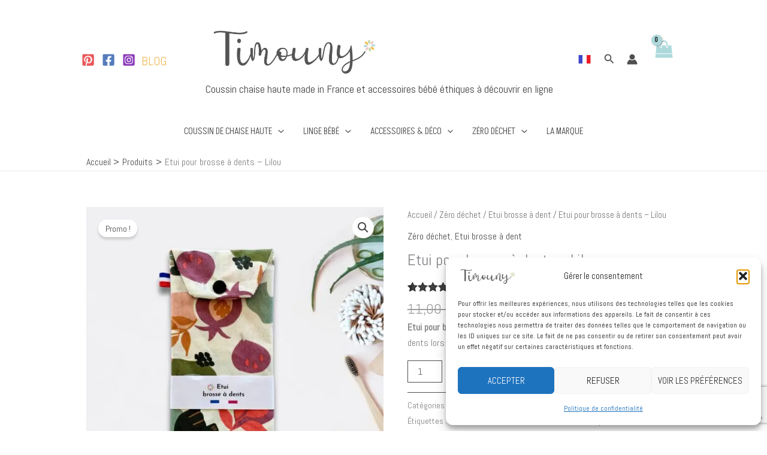

--- FILE ---
content_type: text/html; charset=utf-8
request_url: https://www.google.com/recaptcha/api2/anchor?ar=1&k=6LeDYWMpAAAAAHxO5Ua11_f6BQ_nizAxL027Xahf&co=aHR0cHM6Ly90aW1vdW55LmZyOjQ0Mw..&hl=en&v=PoyoqOPhxBO7pBk68S4YbpHZ&size=invisible&anchor-ms=20000&execute-ms=30000&cb=xn4puzr3wxrp
body_size: 49040
content:
<!DOCTYPE HTML><html dir="ltr" lang="en"><head><meta http-equiv="Content-Type" content="text/html; charset=UTF-8">
<meta http-equiv="X-UA-Compatible" content="IE=edge">
<title>reCAPTCHA</title>
<style type="text/css">
/* cyrillic-ext */
@font-face {
  font-family: 'Roboto';
  font-style: normal;
  font-weight: 400;
  font-stretch: 100%;
  src: url(//fonts.gstatic.com/s/roboto/v48/KFO7CnqEu92Fr1ME7kSn66aGLdTylUAMa3GUBHMdazTgWw.woff2) format('woff2');
  unicode-range: U+0460-052F, U+1C80-1C8A, U+20B4, U+2DE0-2DFF, U+A640-A69F, U+FE2E-FE2F;
}
/* cyrillic */
@font-face {
  font-family: 'Roboto';
  font-style: normal;
  font-weight: 400;
  font-stretch: 100%;
  src: url(//fonts.gstatic.com/s/roboto/v48/KFO7CnqEu92Fr1ME7kSn66aGLdTylUAMa3iUBHMdazTgWw.woff2) format('woff2');
  unicode-range: U+0301, U+0400-045F, U+0490-0491, U+04B0-04B1, U+2116;
}
/* greek-ext */
@font-face {
  font-family: 'Roboto';
  font-style: normal;
  font-weight: 400;
  font-stretch: 100%;
  src: url(//fonts.gstatic.com/s/roboto/v48/KFO7CnqEu92Fr1ME7kSn66aGLdTylUAMa3CUBHMdazTgWw.woff2) format('woff2');
  unicode-range: U+1F00-1FFF;
}
/* greek */
@font-face {
  font-family: 'Roboto';
  font-style: normal;
  font-weight: 400;
  font-stretch: 100%;
  src: url(//fonts.gstatic.com/s/roboto/v48/KFO7CnqEu92Fr1ME7kSn66aGLdTylUAMa3-UBHMdazTgWw.woff2) format('woff2');
  unicode-range: U+0370-0377, U+037A-037F, U+0384-038A, U+038C, U+038E-03A1, U+03A3-03FF;
}
/* math */
@font-face {
  font-family: 'Roboto';
  font-style: normal;
  font-weight: 400;
  font-stretch: 100%;
  src: url(//fonts.gstatic.com/s/roboto/v48/KFO7CnqEu92Fr1ME7kSn66aGLdTylUAMawCUBHMdazTgWw.woff2) format('woff2');
  unicode-range: U+0302-0303, U+0305, U+0307-0308, U+0310, U+0312, U+0315, U+031A, U+0326-0327, U+032C, U+032F-0330, U+0332-0333, U+0338, U+033A, U+0346, U+034D, U+0391-03A1, U+03A3-03A9, U+03B1-03C9, U+03D1, U+03D5-03D6, U+03F0-03F1, U+03F4-03F5, U+2016-2017, U+2034-2038, U+203C, U+2040, U+2043, U+2047, U+2050, U+2057, U+205F, U+2070-2071, U+2074-208E, U+2090-209C, U+20D0-20DC, U+20E1, U+20E5-20EF, U+2100-2112, U+2114-2115, U+2117-2121, U+2123-214F, U+2190, U+2192, U+2194-21AE, U+21B0-21E5, U+21F1-21F2, U+21F4-2211, U+2213-2214, U+2216-22FF, U+2308-230B, U+2310, U+2319, U+231C-2321, U+2336-237A, U+237C, U+2395, U+239B-23B7, U+23D0, U+23DC-23E1, U+2474-2475, U+25AF, U+25B3, U+25B7, U+25BD, U+25C1, U+25CA, U+25CC, U+25FB, U+266D-266F, U+27C0-27FF, U+2900-2AFF, U+2B0E-2B11, U+2B30-2B4C, U+2BFE, U+3030, U+FF5B, U+FF5D, U+1D400-1D7FF, U+1EE00-1EEFF;
}
/* symbols */
@font-face {
  font-family: 'Roboto';
  font-style: normal;
  font-weight: 400;
  font-stretch: 100%;
  src: url(//fonts.gstatic.com/s/roboto/v48/KFO7CnqEu92Fr1ME7kSn66aGLdTylUAMaxKUBHMdazTgWw.woff2) format('woff2');
  unicode-range: U+0001-000C, U+000E-001F, U+007F-009F, U+20DD-20E0, U+20E2-20E4, U+2150-218F, U+2190, U+2192, U+2194-2199, U+21AF, U+21E6-21F0, U+21F3, U+2218-2219, U+2299, U+22C4-22C6, U+2300-243F, U+2440-244A, U+2460-24FF, U+25A0-27BF, U+2800-28FF, U+2921-2922, U+2981, U+29BF, U+29EB, U+2B00-2BFF, U+4DC0-4DFF, U+FFF9-FFFB, U+10140-1018E, U+10190-1019C, U+101A0, U+101D0-101FD, U+102E0-102FB, U+10E60-10E7E, U+1D2C0-1D2D3, U+1D2E0-1D37F, U+1F000-1F0FF, U+1F100-1F1AD, U+1F1E6-1F1FF, U+1F30D-1F30F, U+1F315, U+1F31C, U+1F31E, U+1F320-1F32C, U+1F336, U+1F378, U+1F37D, U+1F382, U+1F393-1F39F, U+1F3A7-1F3A8, U+1F3AC-1F3AF, U+1F3C2, U+1F3C4-1F3C6, U+1F3CA-1F3CE, U+1F3D4-1F3E0, U+1F3ED, U+1F3F1-1F3F3, U+1F3F5-1F3F7, U+1F408, U+1F415, U+1F41F, U+1F426, U+1F43F, U+1F441-1F442, U+1F444, U+1F446-1F449, U+1F44C-1F44E, U+1F453, U+1F46A, U+1F47D, U+1F4A3, U+1F4B0, U+1F4B3, U+1F4B9, U+1F4BB, U+1F4BF, U+1F4C8-1F4CB, U+1F4D6, U+1F4DA, U+1F4DF, U+1F4E3-1F4E6, U+1F4EA-1F4ED, U+1F4F7, U+1F4F9-1F4FB, U+1F4FD-1F4FE, U+1F503, U+1F507-1F50B, U+1F50D, U+1F512-1F513, U+1F53E-1F54A, U+1F54F-1F5FA, U+1F610, U+1F650-1F67F, U+1F687, U+1F68D, U+1F691, U+1F694, U+1F698, U+1F6AD, U+1F6B2, U+1F6B9-1F6BA, U+1F6BC, U+1F6C6-1F6CF, U+1F6D3-1F6D7, U+1F6E0-1F6EA, U+1F6F0-1F6F3, U+1F6F7-1F6FC, U+1F700-1F7FF, U+1F800-1F80B, U+1F810-1F847, U+1F850-1F859, U+1F860-1F887, U+1F890-1F8AD, U+1F8B0-1F8BB, U+1F8C0-1F8C1, U+1F900-1F90B, U+1F93B, U+1F946, U+1F984, U+1F996, U+1F9E9, U+1FA00-1FA6F, U+1FA70-1FA7C, U+1FA80-1FA89, U+1FA8F-1FAC6, U+1FACE-1FADC, U+1FADF-1FAE9, U+1FAF0-1FAF8, U+1FB00-1FBFF;
}
/* vietnamese */
@font-face {
  font-family: 'Roboto';
  font-style: normal;
  font-weight: 400;
  font-stretch: 100%;
  src: url(//fonts.gstatic.com/s/roboto/v48/KFO7CnqEu92Fr1ME7kSn66aGLdTylUAMa3OUBHMdazTgWw.woff2) format('woff2');
  unicode-range: U+0102-0103, U+0110-0111, U+0128-0129, U+0168-0169, U+01A0-01A1, U+01AF-01B0, U+0300-0301, U+0303-0304, U+0308-0309, U+0323, U+0329, U+1EA0-1EF9, U+20AB;
}
/* latin-ext */
@font-face {
  font-family: 'Roboto';
  font-style: normal;
  font-weight: 400;
  font-stretch: 100%;
  src: url(//fonts.gstatic.com/s/roboto/v48/KFO7CnqEu92Fr1ME7kSn66aGLdTylUAMa3KUBHMdazTgWw.woff2) format('woff2');
  unicode-range: U+0100-02BA, U+02BD-02C5, U+02C7-02CC, U+02CE-02D7, U+02DD-02FF, U+0304, U+0308, U+0329, U+1D00-1DBF, U+1E00-1E9F, U+1EF2-1EFF, U+2020, U+20A0-20AB, U+20AD-20C0, U+2113, U+2C60-2C7F, U+A720-A7FF;
}
/* latin */
@font-face {
  font-family: 'Roboto';
  font-style: normal;
  font-weight: 400;
  font-stretch: 100%;
  src: url(//fonts.gstatic.com/s/roboto/v48/KFO7CnqEu92Fr1ME7kSn66aGLdTylUAMa3yUBHMdazQ.woff2) format('woff2');
  unicode-range: U+0000-00FF, U+0131, U+0152-0153, U+02BB-02BC, U+02C6, U+02DA, U+02DC, U+0304, U+0308, U+0329, U+2000-206F, U+20AC, U+2122, U+2191, U+2193, U+2212, U+2215, U+FEFF, U+FFFD;
}
/* cyrillic-ext */
@font-face {
  font-family: 'Roboto';
  font-style: normal;
  font-weight: 500;
  font-stretch: 100%;
  src: url(//fonts.gstatic.com/s/roboto/v48/KFO7CnqEu92Fr1ME7kSn66aGLdTylUAMa3GUBHMdazTgWw.woff2) format('woff2');
  unicode-range: U+0460-052F, U+1C80-1C8A, U+20B4, U+2DE0-2DFF, U+A640-A69F, U+FE2E-FE2F;
}
/* cyrillic */
@font-face {
  font-family: 'Roboto';
  font-style: normal;
  font-weight: 500;
  font-stretch: 100%;
  src: url(//fonts.gstatic.com/s/roboto/v48/KFO7CnqEu92Fr1ME7kSn66aGLdTylUAMa3iUBHMdazTgWw.woff2) format('woff2');
  unicode-range: U+0301, U+0400-045F, U+0490-0491, U+04B0-04B1, U+2116;
}
/* greek-ext */
@font-face {
  font-family: 'Roboto';
  font-style: normal;
  font-weight: 500;
  font-stretch: 100%;
  src: url(//fonts.gstatic.com/s/roboto/v48/KFO7CnqEu92Fr1ME7kSn66aGLdTylUAMa3CUBHMdazTgWw.woff2) format('woff2');
  unicode-range: U+1F00-1FFF;
}
/* greek */
@font-face {
  font-family: 'Roboto';
  font-style: normal;
  font-weight: 500;
  font-stretch: 100%;
  src: url(//fonts.gstatic.com/s/roboto/v48/KFO7CnqEu92Fr1ME7kSn66aGLdTylUAMa3-UBHMdazTgWw.woff2) format('woff2');
  unicode-range: U+0370-0377, U+037A-037F, U+0384-038A, U+038C, U+038E-03A1, U+03A3-03FF;
}
/* math */
@font-face {
  font-family: 'Roboto';
  font-style: normal;
  font-weight: 500;
  font-stretch: 100%;
  src: url(//fonts.gstatic.com/s/roboto/v48/KFO7CnqEu92Fr1ME7kSn66aGLdTylUAMawCUBHMdazTgWw.woff2) format('woff2');
  unicode-range: U+0302-0303, U+0305, U+0307-0308, U+0310, U+0312, U+0315, U+031A, U+0326-0327, U+032C, U+032F-0330, U+0332-0333, U+0338, U+033A, U+0346, U+034D, U+0391-03A1, U+03A3-03A9, U+03B1-03C9, U+03D1, U+03D5-03D6, U+03F0-03F1, U+03F4-03F5, U+2016-2017, U+2034-2038, U+203C, U+2040, U+2043, U+2047, U+2050, U+2057, U+205F, U+2070-2071, U+2074-208E, U+2090-209C, U+20D0-20DC, U+20E1, U+20E5-20EF, U+2100-2112, U+2114-2115, U+2117-2121, U+2123-214F, U+2190, U+2192, U+2194-21AE, U+21B0-21E5, U+21F1-21F2, U+21F4-2211, U+2213-2214, U+2216-22FF, U+2308-230B, U+2310, U+2319, U+231C-2321, U+2336-237A, U+237C, U+2395, U+239B-23B7, U+23D0, U+23DC-23E1, U+2474-2475, U+25AF, U+25B3, U+25B7, U+25BD, U+25C1, U+25CA, U+25CC, U+25FB, U+266D-266F, U+27C0-27FF, U+2900-2AFF, U+2B0E-2B11, U+2B30-2B4C, U+2BFE, U+3030, U+FF5B, U+FF5D, U+1D400-1D7FF, U+1EE00-1EEFF;
}
/* symbols */
@font-face {
  font-family: 'Roboto';
  font-style: normal;
  font-weight: 500;
  font-stretch: 100%;
  src: url(//fonts.gstatic.com/s/roboto/v48/KFO7CnqEu92Fr1ME7kSn66aGLdTylUAMaxKUBHMdazTgWw.woff2) format('woff2');
  unicode-range: U+0001-000C, U+000E-001F, U+007F-009F, U+20DD-20E0, U+20E2-20E4, U+2150-218F, U+2190, U+2192, U+2194-2199, U+21AF, U+21E6-21F0, U+21F3, U+2218-2219, U+2299, U+22C4-22C6, U+2300-243F, U+2440-244A, U+2460-24FF, U+25A0-27BF, U+2800-28FF, U+2921-2922, U+2981, U+29BF, U+29EB, U+2B00-2BFF, U+4DC0-4DFF, U+FFF9-FFFB, U+10140-1018E, U+10190-1019C, U+101A0, U+101D0-101FD, U+102E0-102FB, U+10E60-10E7E, U+1D2C0-1D2D3, U+1D2E0-1D37F, U+1F000-1F0FF, U+1F100-1F1AD, U+1F1E6-1F1FF, U+1F30D-1F30F, U+1F315, U+1F31C, U+1F31E, U+1F320-1F32C, U+1F336, U+1F378, U+1F37D, U+1F382, U+1F393-1F39F, U+1F3A7-1F3A8, U+1F3AC-1F3AF, U+1F3C2, U+1F3C4-1F3C6, U+1F3CA-1F3CE, U+1F3D4-1F3E0, U+1F3ED, U+1F3F1-1F3F3, U+1F3F5-1F3F7, U+1F408, U+1F415, U+1F41F, U+1F426, U+1F43F, U+1F441-1F442, U+1F444, U+1F446-1F449, U+1F44C-1F44E, U+1F453, U+1F46A, U+1F47D, U+1F4A3, U+1F4B0, U+1F4B3, U+1F4B9, U+1F4BB, U+1F4BF, U+1F4C8-1F4CB, U+1F4D6, U+1F4DA, U+1F4DF, U+1F4E3-1F4E6, U+1F4EA-1F4ED, U+1F4F7, U+1F4F9-1F4FB, U+1F4FD-1F4FE, U+1F503, U+1F507-1F50B, U+1F50D, U+1F512-1F513, U+1F53E-1F54A, U+1F54F-1F5FA, U+1F610, U+1F650-1F67F, U+1F687, U+1F68D, U+1F691, U+1F694, U+1F698, U+1F6AD, U+1F6B2, U+1F6B9-1F6BA, U+1F6BC, U+1F6C6-1F6CF, U+1F6D3-1F6D7, U+1F6E0-1F6EA, U+1F6F0-1F6F3, U+1F6F7-1F6FC, U+1F700-1F7FF, U+1F800-1F80B, U+1F810-1F847, U+1F850-1F859, U+1F860-1F887, U+1F890-1F8AD, U+1F8B0-1F8BB, U+1F8C0-1F8C1, U+1F900-1F90B, U+1F93B, U+1F946, U+1F984, U+1F996, U+1F9E9, U+1FA00-1FA6F, U+1FA70-1FA7C, U+1FA80-1FA89, U+1FA8F-1FAC6, U+1FACE-1FADC, U+1FADF-1FAE9, U+1FAF0-1FAF8, U+1FB00-1FBFF;
}
/* vietnamese */
@font-face {
  font-family: 'Roboto';
  font-style: normal;
  font-weight: 500;
  font-stretch: 100%;
  src: url(//fonts.gstatic.com/s/roboto/v48/KFO7CnqEu92Fr1ME7kSn66aGLdTylUAMa3OUBHMdazTgWw.woff2) format('woff2');
  unicode-range: U+0102-0103, U+0110-0111, U+0128-0129, U+0168-0169, U+01A0-01A1, U+01AF-01B0, U+0300-0301, U+0303-0304, U+0308-0309, U+0323, U+0329, U+1EA0-1EF9, U+20AB;
}
/* latin-ext */
@font-face {
  font-family: 'Roboto';
  font-style: normal;
  font-weight: 500;
  font-stretch: 100%;
  src: url(//fonts.gstatic.com/s/roboto/v48/KFO7CnqEu92Fr1ME7kSn66aGLdTylUAMa3KUBHMdazTgWw.woff2) format('woff2');
  unicode-range: U+0100-02BA, U+02BD-02C5, U+02C7-02CC, U+02CE-02D7, U+02DD-02FF, U+0304, U+0308, U+0329, U+1D00-1DBF, U+1E00-1E9F, U+1EF2-1EFF, U+2020, U+20A0-20AB, U+20AD-20C0, U+2113, U+2C60-2C7F, U+A720-A7FF;
}
/* latin */
@font-face {
  font-family: 'Roboto';
  font-style: normal;
  font-weight: 500;
  font-stretch: 100%;
  src: url(//fonts.gstatic.com/s/roboto/v48/KFO7CnqEu92Fr1ME7kSn66aGLdTylUAMa3yUBHMdazQ.woff2) format('woff2');
  unicode-range: U+0000-00FF, U+0131, U+0152-0153, U+02BB-02BC, U+02C6, U+02DA, U+02DC, U+0304, U+0308, U+0329, U+2000-206F, U+20AC, U+2122, U+2191, U+2193, U+2212, U+2215, U+FEFF, U+FFFD;
}
/* cyrillic-ext */
@font-face {
  font-family: 'Roboto';
  font-style: normal;
  font-weight: 900;
  font-stretch: 100%;
  src: url(//fonts.gstatic.com/s/roboto/v48/KFO7CnqEu92Fr1ME7kSn66aGLdTylUAMa3GUBHMdazTgWw.woff2) format('woff2');
  unicode-range: U+0460-052F, U+1C80-1C8A, U+20B4, U+2DE0-2DFF, U+A640-A69F, U+FE2E-FE2F;
}
/* cyrillic */
@font-face {
  font-family: 'Roboto';
  font-style: normal;
  font-weight: 900;
  font-stretch: 100%;
  src: url(//fonts.gstatic.com/s/roboto/v48/KFO7CnqEu92Fr1ME7kSn66aGLdTylUAMa3iUBHMdazTgWw.woff2) format('woff2');
  unicode-range: U+0301, U+0400-045F, U+0490-0491, U+04B0-04B1, U+2116;
}
/* greek-ext */
@font-face {
  font-family: 'Roboto';
  font-style: normal;
  font-weight: 900;
  font-stretch: 100%;
  src: url(//fonts.gstatic.com/s/roboto/v48/KFO7CnqEu92Fr1ME7kSn66aGLdTylUAMa3CUBHMdazTgWw.woff2) format('woff2');
  unicode-range: U+1F00-1FFF;
}
/* greek */
@font-face {
  font-family: 'Roboto';
  font-style: normal;
  font-weight: 900;
  font-stretch: 100%;
  src: url(//fonts.gstatic.com/s/roboto/v48/KFO7CnqEu92Fr1ME7kSn66aGLdTylUAMa3-UBHMdazTgWw.woff2) format('woff2');
  unicode-range: U+0370-0377, U+037A-037F, U+0384-038A, U+038C, U+038E-03A1, U+03A3-03FF;
}
/* math */
@font-face {
  font-family: 'Roboto';
  font-style: normal;
  font-weight: 900;
  font-stretch: 100%;
  src: url(//fonts.gstatic.com/s/roboto/v48/KFO7CnqEu92Fr1ME7kSn66aGLdTylUAMawCUBHMdazTgWw.woff2) format('woff2');
  unicode-range: U+0302-0303, U+0305, U+0307-0308, U+0310, U+0312, U+0315, U+031A, U+0326-0327, U+032C, U+032F-0330, U+0332-0333, U+0338, U+033A, U+0346, U+034D, U+0391-03A1, U+03A3-03A9, U+03B1-03C9, U+03D1, U+03D5-03D6, U+03F0-03F1, U+03F4-03F5, U+2016-2017, U+2034-2038, U+203C, U+2040, U+2043, U+2047, U+2050, U+2057, U+205F, U+2070-2071, U+2074-208E, U+2090-209C, U+20D0-20DC, U+20E1, U+20E5-20EF, U+2100-2112, U+2114-2115, U+2117-2121, U+2123-214F, U+2190, U+2192, U+2194-21AE, U+21B0-21E5, U+21F1-21F2, U+21F4-2211, U+2213-2214, U+2216-22FF, U+2308-230B, U+2310, U+2319, U+231C-2321, U+2336-237A, U+237C, U+2395, U+239B-23B7, U+23D0, U+23DC-23E1, U+2474-2475, U+25AF, U+25B3, U+25B7, U+25BD, U+25C1, U+25CA, U+25CC, U+25FB, U+266D-266F, U+27C0-27FF, U+2900-2AFF, U+2B0E-2B11, U+2B30-2B4C, U+2BFE, U+3030, U+FF5B, U+FF5D, U+1D400-1D7FF, U+1EE00-1EEFF;
}
/* symbols */
@font-face {
  font-family: 'Roboto';
  font-style: normal;
  font-weight: 900;
  font-stretch: 100%;
  src: url(//fonts.gstatic.com/s/roboto/v48/KFO7CnqEu92Fr1ME7kSn66aGLdTylUAMaxKUBHMdazTgWw.woff2) format('woff2');
  unicode-range: U+0001-000C, U+000E-001F, U+007F-009F, U+20DD-20E0, U+20E2-20E4, U+2150-218F, U+2190, U+2192, U+2194-2199, U+21AF, U+21E6-21F0, U+21F3, U+2218-2219, U+2299, U+22C4-22C6, U+2300-243F, U+2440-244A, U+2460-24FF, U+25A0-27BF, U+2800-28FF, U+2921-2922, U+2981, U+29BF, U+29EB, U+2B00-2BFF, U+4DC0-4DFF, U+FFF9-FFFB, U+10140-1018E, U+10190-1019C, U+101A0, U+101D0-101FD, U+102E0-102FB, U+10E60-10E7E, U+1D2C0-1D2D3, U+1D2E0-1D37F, U+1F000-1F0FF, U+1F100-1F1AD, U+1F1E6-1F1FF, U+1F30D-1F30F, U+1F315, U+1F31C, U+1F31E, U+1F320-1F32C, U+1F336, U+1F378, U+1F37D, U+1F382, U+1F393-1F39F, U+1F3A7-1F3A8, U+1F3AC-1F3AF, U+1F3C2, U+1F3C4-1F3C6, U+1F3CA-1F3CE, U+1F3D4-1F3E0, U+1F3ED, U+1F3F1-1F3F3, U+1F3F5-1F3F7, U+1F408, U+1F415, U+1F41F, U+1F426, U+1F43F, U+1F441-1F442, U+1F444, U+1F446-1F449, U+1F44C-1F44E, U+1F453, U+1F46A, U+1F47D, U+1F4A3, U+1F4B0, U+1F4B3, U+1F4B9, U+1F4BB, U+1F4BF, U+1F4C8-1F4CB, U+1F4D6, U+1F4DA, U+1F4DF, U+1F4E3-1F4E6, U+1F4EA-1F4ED, U+1F4F7, U+1F4F9-1F4FB, U+1F4FD-1F4FE, U+1F503, U+1F507-1F50B, U+1F50D, U+1F512-1F513, U+1F53E-1F54A, U+1F54F-1F5FA, U+1F610, U+1F650-1F67F, U+1F687, U+1F68D, U+1F691, U+1F694, U+1F698, U+1F6AD, U+1F6B2, U+1F6B9-1F6BA, U+1F6BC, U+1F6C6-1F6CF, U+1F6D3-1F6D7, U+1F6E0-1F6EA, U+1F6F0-1F6F3, U+1F6F7-1F6FC, U+1F700-1F7FF, U+1F800-1F80B, U+1F810-1F847, U+1F850-1F859, U+1F860-1F887, U+1F890-1F8AD, U+1F8B0-1F8BB, U+1F8C0-1F8C1, U+1F900-1F90B, U+1F93B, U+1F946, U+1F984, U+1F996, U+1F9E9, U+1FA00-1FA6F, U+1FA70-1FA7C, U+1FA80-1FA89, U+1FA8F-1FAC6, U+1FACE-1FADC, U+1FADF-1FAE9, U+1FAF0-1FAF8, U+1FB00-1FBFF;
}
/* vietnamese */
@font-face {
  font-family: 'Roboto';
  font-style: normal;
  font-weight: 900;
  font-stretch: 100%;
  src: url(//fonts.gstatic.com/s/roboto/v48/KFO7CnqEu92Fr1ME7kSn66aGLdTylUAMa3OUBHMdazTgWw.woff2) format('woff2');
  unicode-range: U+0102-0103, U+0110-0111, U+0128-0129, U+0168-0169, U+01A0-01A1, U+01AF-01B0, U+0300-0301, U+0303-0304, U+0308-0309, U+0323, U+0329, U+1EA0-1EF9, U+20AB;
}
/* latin-ext */
@font-face {
  font-family: 'Roboto';
  font-style: normal;
  font-weight: 900;
  font-stretch: 100%;
  src: url(//fonts.gstatic.com/s/roboto/v48/KFO7CnqEu92Fr1ME7kSn66aGLdTylUAMa3KUBHMdazTgWw.woff2) format('woff2');
  unicode-range: U+0100-02BA, U+02BD-02C5, U+02C7-02CC, U+02CE-02D7, U+02DD-02FF, U+0304, U+0308, U+0329, U+1D00-1DBF, U+1E00-1E9F, U+1EF2-1EFF, U+2020, U+20A0-20AB, U+20AD-20C0, U+2113, U+2C60-2C7F, U+A720-A7FF;
}
/* latin */
@font-face {
  font-family: 'Roboto';
  font-style: normal;
  font-weight: 900;
  font-stretch: 100%;
  src: url(//fonts.gstatic.com/s/roboto/v48/KFO7CnqEu92Fr1ME7kSn66aGLdTylUAMa3yUBHMdazQ.woff2) format('woff2');
  unicode-range: U+0000-00FF, U+0131, U+0152-0153, U+02BB-02BC, U+02C6, U+02DA, U+02DC, U+0304, U+0308, U+0329, U+2000-206F, U+20AC, U+2122, U+2191, U+2193, U+2212, U+2215, U+FEFF, U+FFFD;
}

</style>
<link rel="stylesheet" type="text/css" href="https://www.gstatic.com/recaptcha/releases/PoyoqOPhxBO7pBk68S4YbpHZ/styles__ltr.css">
<script nonce="ZWfm6nSkeVnaZnzIE695XA" type="text/javascript">window['__recaptcha_api'] = 'https://www.google.com/recaptcha/api2/';</script>
<script type="text/javascript" src="https://www.gstatic.com/recaptcha/releases/PoyoqOPhxBO7pBk68S4YbpHZ/recaptcha__en.js" nonce="ZWfm6nSkeVnaZnzIE695XA">
      
    </script></head>
<body><div id="rc-anchor-alert" class="rc-anchor-alert"></div>
<input type="hidden" id="recaptcha-token" value="[base64]">
<script type="text/javascript" nonce="ZWfm6nSkeVnaZnzIE695XA">
      recaptcha.anchor.Main.init("[\x22ainput\x22,[\x22bgdata\x22,\x22\x22,\[base64]/[base64]/MjU1Ong/[base64]/[base64]/[base64]/[base64]/[base64]/[base64]/[base64]/[base64]/[base64]/[base64]/[base64]/[base64]/[base64]/[base64]/[base64]\\u003d\x22,\[base64]\x22,\x22wrzCk8KwwpjDuRtKw68Uw4HCg8K2wqo2cMO/w6PCuivCnXfDnsKsw6VeXMKXwqgsw5zDksKUwqjCjhTCsgQXNcOQwr17SMKIJsKVVjtURmxzw6vDu8K0QXQmS8OvwoY1w4oww7A8Jj52bi0ABMK0dMOHwofDksKdwp/Cv1/DpcOXI8KNH8KxPMKHw5LDicKdw4bCoT7CsSA7NWBUSl/[base64]/woogw51nbTRWeXLDuHTDi8OGTCdlwoE/XAfCm0omVMKGI8O2w7rChTzCoMK8wovCu8OjcsODbiXCkgthw63DjHHDqcOEw48uwpvDpcKzDz7DrxoXwrbDsS5GRA3DosOewr0cw43DvDBeLMKlw7R2wrvDtMKIw7vDu0ciw5fCo8KywohrwrR+AsO6w7/CjsK0IsOdK8KYwr7CrcKCw6NHw5TCm8KXw498QcK2ecOxI8OHw6rCj3PCtcOPJAbDqE/CunERwpzCnMKSDcOnwoUbwrwqMmsSwo4VB8KMw5AdHUM3wpERwpPDk0jCq8KBCmwsw6PCtzpgDcOwwq/DhcOKwqTCtEDDlMKBTA9FwqnDnUltIsO6wr1QwpXCs8OJw6N8w4dgwp3CsUR8bCvCmcOOEBZEw5PCpMKuLxJUwq7CvEjCpB4OPxDCr3w2KQrCrWfChideJUfCjsOsw77CtQrCqE0eG8O2w7gAFcOUwrMWw4PCkMOkHBFTwqzCl1/[base64]/w6A5UnzCtMK/[base64]/CpcOtV8K1H8OYw61hwpIfwo8gI0XDnMOEQsOGw6w6w5txwpEZIwNTw5Npw4ZSJcOVKH9GwprDm8O/[base64]/Dq8OGwrrCvV/DlnEaw5tLJFnCtsO3wqYKd8OYFMKVK3VjwpTDkHACw6J/[base64]/w5nCmMKmPl7CgCnDisKOw53CnXJjNMOHw7/[base64]/CksO5Ah8Yc8KGDgLDlw/Dlg7CpsKEeMKhw7nDqMOYa3nCj8KLw5UPDMK7w4PDtlrCnMKXGV3DvVLCuADDn0TDl8Otw5Zew4TCsxzCoXUjwrI5w55eA8KXWMOrw5RKwopbwp3CtWvDk0Ebw4HDuQ/CqX7DuR05wrTDtMKTw5dfeCPDsTzCs8Oow6YRw63Co8KdwrbCkW7CscOqwpPDiMOXw549JDTCqXnDjhAmO2bDmm4Pw78Yw43CvVLCmWDCs8KYwrPCjQkCwq/ClcKVwr4+QsOewpNAHV/DtnkMecKxw6ENw5LCjMO1wojDtcOAHgTDvcOswpvDuR3DjsKxGMKuw6LCrMKswrbChTM/FMKQYFZ0w4hjwpxdwqQFw5lxw57DpUYjK8O2woBjw7BkB1FJwo/DrB3Di8KxwpDCkhrDr8Ofw47DncO1EFBjNm5KGnYtG8Oxw6jDsMKFw5l7KncuF8KiwokMUn/[base64]/McKvw7PDmgzCv8OKV8OkaXnDgUF4AcOwwr0twqDDkcOcBHx6B0BGwrRmwrwMEcKTw49AwoPDjklJwrfDjlBkwq/[base64]/f8KdexjCoW1/[base64]/wqTCjFHDoSHDncOAwr01N2IKNsO2LFR6w7oOw4RBbMKVw4d6XF7DncO+wozCqsKHJsO/w5pqQhPDklrCjcKvF8Kvw7DCg8O9wqTClsO+w6jCt2xmw44bTm/ChT5LenPCjynCscKgw5/Cs24Kwq9dw50AwoE+SMKJUMKPEz/DrcOsw65hVWRcecOgNzA8HsKmwodGN8KqJ8OARMKyXyvDu0h/H8KVw4lHwqPDssKSwonDncOJZXk1w6xlP8Oowp3Dm8KzL8KiIsOVw7Jpw6VSwprDnHXCo8K4H0ofaSjDp1/DjzIaViN2VCLDpCzDjWrDlMOVVgA+YMKkwobCuErDsCzDscKwwobCs8Odw4x/[base64]/[base64]/DjMKiSkzDjD4DwrvCgsO5w7PCp8KpHH9GwpBawqjDjyQ5RcOjw5zCkB0zwpFPw6cYYMOmwofDqkI4T2dBHsOCAcO1wqQePsO/[base64]/[base64]/DokBdw4vCjV0Uw7gIY3vChcKdw5bCtVzCtDxkYMOhDh7Cj8OowqDChsOOwq3Cr2UeHcKowqgvbE/CucKTwpZDExspw4rCt8KkGsORw6N8bBrClcOlwrs3w4BMVsKOw7/[base64]/DhMOkCgoTXMOfRTHCu8KYwrBPwoLDl8OmMMKGw53CvMOFwqA5G8Kiw4knGCbDly0jUcKzw5HCv8Kyw74fZlLDhQjDvMOFfXDDjTNLWcKtCCPDmsKee8KBAMONwoRrE8OfwoLCrsO9wo/DjA8cKC/Drlg1w44yw4pabcKFwqDCj8KGw6c8w7LClwwvw6DDnsKJwprDqEogwqpDwrF4RsO5w5HCpn3DlXvCn8KcfcKYw7nCsMK6V8Oxw7DCmcO+w4Fhw49HfhHDqMKDFntVwrDCssKUwrTCrsO3w5pkwq/DusKFwp43w6XDq8O0w6LChcK2LSEFVS3Cn8K/[base64]/[base64]/DvhUXwqQQw7cATALCrsOyw7p8TMK/wpLCj3p0c8OSw4bDu1LCswMvw4sDwrAMKsKlXW4dwpzDscKONVNSw6c6w5/Dtjlgw47CphQ+Tw3CkxY8ZMK7w7jDilxpLsO0agoGCsO4PCszw5jCgcKVViTDmcO6wo3DmQIqwq/Do8OVw4A+w57DnsOtG8O/HjlwwrjCuQ/DmlxwwoXDgBVEwrrDi8KbX3gzGsONLDVndkbDpMKOW8Ofwq/CncOLSgpgwqNJJ8OTTcOUKMKSWMOGTMKUwofCrcO2UWLDkxsIw7rCm8KYUMKGw5tsw6rDmMOcORVkYsOow5XCr8OnRlc4UMOIw5VywrnDsmnCt8O/wq1ZXsOVSMKjBcK1wqvDocOLWGMNw7kuw7FcwqjCqFPDgcKOGMOYwrjDtwoIwrw8wrpswolXworDpFzDqW/CsXNIw63Co8OKwqTDmFHCqcOZw4rDp1PDjg/CjCfDkMOrfFHDpjLCvsOgw5XCtcKXMsKNa8KpCsORMcOfw4jCocO8w4/CiWYNCCIlbmFOeMKrX8O7wrDDg8OUwp1nwofDsnU7GcKtUzBrAcOFTGZpw6IVwoE+N8OWWMOuD8K/VsOBGMKsw7MyYVfDncO3w6gtQ8Krwoovw7HDgmXDvsO3w6jCk8K3w7LDgMOvw54wwqhPKsKvwogWKSrDncOEK8KEwrBVw6TClGbDk8Kww4zDjn/CtsKmbEoew4fDpEwFcW8KfjxKb293w5/DhR9bKcOlBcKdUyNdS8K/w7LDm2NMbmDCrwZKX1E1BTnDgFzDlhTCqhzCvsKnI8O6UsK5NcKtIsOubiYVLzk9ZMK0MlQbw6rCv8KvbMOBwotIw7JpwoDCncK2wqAUwq7CvVXDmMOKdMK/[base64]/CtjZqwqAPwpJzw5V8fXzCi8Klw7Y/SAthUlVATVxyW8OBfgcVw55Sw7HDuMKtwplhBTNdw7kAByBwwrXCuMODD3HColVXP8K6Q1B3ZMOEw43Dn8OhwqQFAsOcdVglB8KgZ8KFwqRlScKZa2DCrcKPwpjDs8O/H8OZTCrCgcKCwr3CpzXDk8Krw5FZw7giwq/DhcK5w4c6LhMhXsKdw7ICw7fChiMnwqB2EsOawqJbwq4nPsOye8Kmw6/Dr8KeQcKswqA2w7zDp8KrOjwhCsKaKQXCusO0wr9Fw44VwpYQwoDDhcO5Z8Krw5nCusKwwrtlZXjDqcKhw7HCqMKMNgVqw4DDrcK3PU/CgsOEw5vCv8OBw4HDtcKtw5spwpjDl8KyWsOCWcOwIlLDr2vCgMKAeg/[base64]/DtDzDnRTCrETClFPDrMKQIGPDmAhPAHzCvsOLworDuMO/woPCjsOYwqLDtC9CIgwWwpLCtTlQSTA2fl0resO5wq7CszMhwpnDoDFhwr1ZasOKQ8KpwrfCisKkBBfDjcOkFm0awo3CiMOGXyITw4J0aMO/[base64]/w7PCuXDCi38kFmPCtAHCr8O+wpbChsKXw6TDrH9Rwp/ClwLDicO7w7bDmFd/w4NYFMOew7bCiWQawozCtMKhw5pvwoLCunXDtA7DtULCg8Ocwp3DmHnDusKwfcKNGz3DjcK5RcKJEDxlUsOkIsKWwo/DisOqRsKGwqnCksKWccOgwrpgw5zDj8OPw7VAPD3ChcO0w4kDTcOscyvDlcK9LhbDsjsqasKpQlrDrgw0IMO6U8OMfMKuU0MYQjQ+w5rDlFAgwokKCsOBw63Cj8Krw5Now6p7wqnDqMOHOMOhw6NydijCu8OuPMO2woYOw442w6PDgMOKwqs+wrrDqcOAw6NCw6/DhcKzwpPChsKfw5VaIHTCjcOCGMOZw6bDh0RHwofDoXZew5svw506LMKUw6A8w4xow6HCvTdewpTCt8OUcTzCvCEOdRUbw7NdFMKiRFo/w695w7rDisOBNsKQbsOsZjjDs8OtfxTCicKXOXoUMsOWw7DDlw/Do2pkOcKuSmXChcK1X2AQP8OBw4bDjMKFbHV4w5nDqDvDk8OGwpPCg8OWwo9jwobChEU/w7wJw58xw7I8aXbCn8Kwwo8LwpVeMXoKw7M6N8Oow6/DjCp1H8OXW8K/PsKgwrDDl8ONWsKeLMK3wpXCvAXDiwLDpwHCusOnw7zCj8OgHH/DqFk6a8OEwqXChnNQcAFYf0xiWsOQwrZ4FRg5JE9Hw5w1w7IWwrV2IsK/[base64]/DszczDcKqQ8Kpw7zDglYtAynCvz9JR8K5EMK3w4YJJBvCkcO/FjpcVAdvYQplCMONHVjDhRfDmnszwoTDsH1yw4l2wr3ChHnDvid5T0DDjMO+WEzDoFsgw4HDsBLCicOtUMKWEl54w7HDr3zCl2dlwpPCqcO+E8OLEsOtwojDosOweElgZh/CosOHIGjDkMKHLsOZd8K6c37ChFJCw5HCg3rCgwfDjzYsw7rDlcK0wr/Cm2V8asOlwqIlK18jwp11wr8IK8OzwqAZwokPBklTwqhDasKyw5DDscO3w4gOdcOkw5/DjMKDwq8BSSvDs8KuR8KbYh3Dqg0lwrPDnhHCvApcwr3Dj8K6B8KBGRnChsOwwpMEAMKWw5/DpQR5wqIKMMKUf8OVw43ChsO6FMK1w41GGsOcEsO/P1R1wrDDjwPDhyrDkBrClFjClyB7dU4rdHZfwqXDisOrwrV1dMK/Y8KLw7nDhG3CvMKLwo8aEcKnZmx8w4MQw6cFMMOQGS05w7QVFMKyFcO2UQTCskBVfsOUB2PDmwxCGcOWa8OWwp5QMcKkU8O4aMOcw4AwcisRaWbCqUvClT7CiEV2SXvDisKzwqnDkcOzEjfCtBnCvcODw4LDgArDgMOxw7siYj/[base64]/bgHDu8OKwqlWDxFmw58UwpfCncKpU8OdwrgzwpTDuQTDj8KLwqDCusOnQsOHA8OOw5rDi8Kye8KkasKzwonDgRnDvXvCjxJONQ/Dm8OFw7PDsgzCs8KTwqJUw6vCi25aw57CvidifMK3V3zDtkjDvyzDk2jDisKiwqoFecKoOsODE8O7YMOcw5rCscOIw4luw5Emw7NudXLDpFrDm8KPe8OHw4YOw5/DuFHDlMKbP28xI8O7NMK2PGvCrcOABhsAL8OYwr9RE27Du19UwqE4LMK0flIEw4HDjXfDqsO9wrtKTsOLwrfCsHQPw5lSTsKiBz7DhgbDgnkhNlvCuMOTwqDDiQQJOEQUN8KYwol1wrRew47DmWo0BAbCjxvDlcKfRC/DrMOmwrskw7ZVwoYow5ldX8KVWklccMK/wqHCs3ZDw7LDoMOxwrdLcsKTPcKTw4cLwoDCgQrCm8K1w5rCgcOBwrNew5/DssKkdBlPwo7Dn8Kew5IpTsORSCEkw4Q7M3nDjcONw75rXcOiKjxRw7/DvU5sZF0gB8OSwpjDoFtbw4EofcKuA8OewpDDgEjChxfCnMKlfsOoVxHCm8KXwrDCgm8owol1w40SLsKiwqFnCQ7Dokl/XxcVE8KnwqvCoXphSns5wpLCh8K2SMOawrzDq1zDvWbCqsKXwrwifWhRwrY1ScK5C8O6wo3CtGIcIsOuw4ISNMOWwrTDrgnDrWjChEUnKcO+w5Q8woxXwrpdb1rCtMO3d0QyC8KzeUwNwowmOnXCs8Kswp1OMsORw4Miw4HDnMOrw407w7/[base64]/PcKVbMKPL8OVwo7DjsK5RsOMw7vClMOwZMKyw7vDoMKFfh/CkHLCumDDtT9QTSFGwqPDlivChsOpw6HClMOowq5EGcKDwrNtHjddw6lsw5leworDoFoMw5fChhkVP8OZwrvChMKiRQLCp8OHKMOLIsKibBY8SVDCrMKvdcK/wqNFwqHCul0LwoIRw5DCn8OaYT5GTBtfwrvDvyPClHzClnfDvcOFO8KVw7LDswTDvMK1ajfChjFew4ZkR8KPwpXDucOiDMOEwo/[base64]/CrDhfV8OZw53DnGHCo8KxHTLCrSNBwpDDrsKHwoUjwpUKXsKlwqPDlsOuOENUcXfCuhURwrQxw4BDOMOXw5TDgcOuw5E+w6owXS44WWbCisOoKEHDr8K+R8K+UmrCmcKZw6fCrMONPcOTw4JZcTEEwrDCvMODWA/Cl8O6w4bCrsOpwpsWE8K9V10NB3luKsOub8KQLcO+RzjCpT3DjcOOw4R2bAnDiMOhw5XDlTR9T8ONwrV6w65Uw5cPwoLDjEg2cGbCjFLDiMKbHMO0w5dewrLDisOMw4rDj8O/Bl1QZH7ClEA/[base64]/[base64]/[base64]/DtQ5CJ8KWFMKJwoLDilTCmztNVwHDjlgdw61Qw6tDw4jCtGLDuMOGKiLDsMO5wrVIMsKewoTDg3LCh8K+wronw4pzHcKCY8OEI8KfdsKuWsOdK0jDsGbCgcO1w63DgS/CqxETw60lDELDisKBw77CosO+QW3Dog7Dh8K0w4jDjG5lccKiwpITw7TDhjrDpsKnwow4wohoUknDoREiannDpsOPU8OcMMOSwrXDpB4wZsKswqR5w6PCoV4Sf8K/wp4bwpDDkcKew4hZw4M6BQtTw6oIMEjCk8O8wpQfw4/Dhxg6wppHVANsf1HCrGpjwrnDnMK+Y8ObesOmY1nCv8KZw5XCs8K8w7B9w5tcIzzDpyLDjUIiwo3DnVh7ImrCqwB6QSttw5PCjMKVw4dPw7zCs8OaBMOiEMKfGsKoMBMKwqLDv2bCqS/CoVnCt2LCqsOgBcOEcSwlB0kRFMOCw4ocw7w/WcO6wrTCskZ+NxENw5XCrTE3TD/DpCYXwqnCoyFZUMKCNMOuwpTDjFQWwo4+w7XDgcKawrjCpGMPwoJ5w7JJwrTDkjZlwoUwKSAywrYSHsOjw77Dq0Exw6YnAMO/wozCncOLwqPCgmZabFoSCi3CgMK5YRvDggUgUcOsOMOYwqUSw5/DmMOdG0V+ZcKnYsOEacOEw6Uvw6DDlcOIPcOmL8OHw5tCUDxMw7E8wqJ2VWMWAnfCgsK/[base64]/[base64]/SnPCosOtTsOxw7HDujV8WMKiwp4kXcO+w79nEsOQVsOFADJVw7TCksOLwo3DlA4pwoJhwq7CoCTDuMKdIXl3w453w4F2GivCoMK5KW/Ch3FRwr59w4AGa8KvHDEVw5XCocKuacKcw4pNw59WcTEwXTTDo3kpBcOuODLDmMOIP8KsVlNIHMOCCMOhw6bDiirCn8OMwpgpw5RnEkp5w4/DsTJvHcOVwrIxwo/CgcKBUlAww4jDuQNiwrfDoy5MIm/CmWDDuMKqagFIw7bDlsOqw7UOwoTDrH3Ci3LDvCPDpXAiew7CrMKrw7JdEMKCFQJdw7IWwq8rwqXDugRQEsOcwpbDkcKzwqXCusKKOcKoLMOiAcO5dsKjGMKEw5XCvcOsYcK9WG1ow4rCt8K+HMOwRMO7RB/DmBvCoMK7wofDjsOxCx1qw7XDvMOxwptlw5nCrcO9wo7Dk8OGIg7Dl2HCtzDCpFTDvcOxAHbDoSgNVsOEwplKaMOqGcONw6s8wpHDuHvDrkU/wrHCpMKHw6kjf8OrGzRaeMOUCEXDox7DgMODNSlEZcOeGgcdw75WPX/ChFo6Gy3CucO2wpxZUEjCuAnCpQjDuHUgw48Iw4jDqcKdwofCrsOww7LDv0/[base64]/CuRHDhl80OMOXwow9S8O8w6fDpcKKwr9kLlMswrXCssOwTCVaayHCpToAXcOGXsKlK3MOw6/Cph7CpMO7WcOzB8KiAcKLF8K3JcOUw6BfwpJqfULDoDkxDkvDtCzDmC8HwrUaLAAwBBkIaFTClsK8N8O0FMKbw4LDuS7CiCDDlMOiwqzDnTZkw6HChMO5w6ggI8KMSsO/wrTCohDCpQzDgBcxOcKbMV/CujUqI8Ovw4RHw5IFRcKWZG8Owo/CmmZyJShAw5XDiMKmeG3CiMOgw5vDjcOGwpJANVRQw4/CksK8w7ADEcKJw5PDmMK8B8KZw7fCocKUwobCnmkcFsKSwpZZw7h6GsKLwrfCl8KFIXbDhMKVTiDCqMKVLgjCg8KgwpvCpFzDqjvCjcKUw59Mw6/DgMO/EzzCjGjCrU3DqsOPwo/Dqw7DhGsAw4EqAsOzAsO3w7rDlGPDvhXDoiPDkh5yBgZXwrscwonCvSUySsOPH8KBw4BCfTQuwp0acmHDgizDuMOnw4DDpMK7wpEgwopcw5VXbMOnwqg6wq/Ds8Odw7EGw7fCmcKoWcO9aMOkA8OtajQlwrMqw7x5IcO8wp4hWibDv8K6P8KJRizCg8OEwrTDtDnClcKYw5kSwogUwqMsw5TCkw8nBsKJR0Y4LsKGw6B6MzMpwr/[base64]/[base64]/w7Miw40BWhdwNyXCq3rCg2PDqMO9JcKPCR4Jw7diaMOucSx2w6PDoMOFHG3CrMKsHmNee8KSfsOwD2XCvEsXw4B+EnLDvwoUS0vCoMKpTcKFw4LDm0wXw7cfw7k8wo/DuCErwonDt8Opw5BswoHDi8Kww50bEsOkwqXDviM3RsKhdsOLEBkNw5JfTSPDscK2YcKdw5MabsKBeVbDl2jCicKzwpTCkcKSwpJZBsKEf8KLwo/DkMKcw59sw7PDoBjCjcKMw7wsQA9IIAwrw5jCq8KbScOfQcKIZDTCqxrChMKww7gFwrUOJcOidTY8w5fCjsKhH3BIL37DlsKzPFHDoWJ3fcOgLMKLXBUDwoHDn8OiwqTDpS1fZ8O/w5fCm8KBw6ALw4t1w69rwo/[base64]/[base64]/[base64]/[base64]/[base64]/[base64]/DriDDgnwjw6BhS2Emw7hHwoUpw70dPsKeawfDjcO/RiXDj2nCqiLDlMKhDgQSw7fChsOkRTnDucKgZsKUwphScMOHwrwORmJmVg4GwpTDo8OofcK8w57DncOhIsOYw61JJsOlJWTCmEzDgUDCg8KWwpjCpgsBwopADsKfD8K9CsK2FcObex/Cm8OVwq4UaAnCqSUmw6nCkgxEw69ZSEdOwrQDw55Fw67CssKpTsKNVBonw7Q5FsKHw4TCvsOcd0LDq3JNw7MTw7HCosOKOHfCksOkeGbCs8KKwrzDqsK+w6XDt8KYD8OoDkLCjMKKKcKMw5M+GUPCj8KwwqwgesK/wqbDtB8VbsO4Y8KgwpPCh8K5NifCh8KaEsK+w6/DugbCvD3DsMOMOREbwqnDnMOffz05w6pHwog9OsOqwq5OMsK1wrvDix/CmBITIsKZw73CiwJPw73CgiVkw4Fpw4o1w44NF0PDnTXCjEbCn8OvTcOtDcKewpnCisKjwpEJwpXDs8KeLsOSw6B1w5tNaR8WOzwUwr/CgsKOJDnDucKgdcKVFMKeJ3HCoMKrwrLCrXZ2W37DiMOEAMOVw5c/[base64]/wp0fRAfDs8KhDMOHwoXCjSMbwqUieyXCiDfDpBYEJcOlBTXDugLDp0vDv8KgdcKXUUfDpsOLGCIDesKUbW/CqcKCFcOjbcO/w7Vdaw3DgcKYAcOVMcOAwqrDrsORwqjDn0XConEcF8OsZVzDmMKjwpQKwoDCjcKdwqfCpissw6Acw6DCghTDhz93PHREE8OIwpvCi8KiAcKnXMOacsKPRBJWcApJPsOuw7lFdHvCt8Okw7vDpSctw5XDsQtmBcO/GwLDh8ODw5bCusOIChlrH8KmS1fCj1INw7LCl8KBK8Ozwo/CslnCojPCvFnDvFjDqMOMw7XDuMO9w4RywrDClEfDr8KSfV0uwqNdwrzCuMK6w77CosKHwqU7wp/DksKQdHzCm0HDiHZeJ8KuRcOGMz9+OyjCjVQEw7gswrXDhkgCw5EIw5R5IRjDj8KqwpnDu8OIUsOEN8O0annDgA3CnW/CjsKrNlzCv8KZED0twp7CpS7Cv8O1wprChhjDkjgFwoZcSsOJTGguwp8VDT3CnsKDw5J8w44fcTbDu3ppwpw2wrLDq3PDssKOw5tdbzDDhTzCq8KMI8Kbw5xYw60GJcODwqDCnEzDhzLDs8KSQsOiSH7DokAAGMO9AVEQw6bCvMOTbD/[base64]/RVt3K8KAw4nCvsKxEj3ChSzDqcOKaXbCl8OiccKgwoXCs03CjMOTwrPCpjIlwpkkw7/DisK7w6/[base64]/DvcO0PwrCksKoN8KlS8K3wr7ChQrCucKbw6/DrQPDicO3w6nDuMKdw5J1w6wlTsOsSiXCrcKwwrLCtmzCnMOpw6XDvic/esOPw7TDlQXCh2PCkMO2L0nDoRbCvsOoRH/[base64]/ChMOrwp7CisKRw53CuQtyw657w5VywrsWC8KMwpwrAk3DmsOBQkXCpwE8IwRjVVXDgcOVw4zCoMKrw6jCnVzDk0hoZBLDm39bO8OIw4jDvMOJw43DssOIXMOYeQTDp8K/w7gjw4BHHsOfVcKaVMKLw6AYMDEQNsKldcKxw7bCv2tle1TDqMOFZ0dACcOyWsOXEVRPAsKGw7lhw7loTRTCqnRKwr/Dpxt4RBx/w6zDvMO0wpstCnDCvcKnwrAZZlZOwro1wpZTD8KKNDfDhMO2wpTCnhQvFMOswoAmwpQ/dcKRIcO/[base64]/[base64]/wqPDs0YFRAHDncKpwo7CmMKJw50yAQTCmRLDnhtcJlplw552E8Ozw6/DusK6woLCmcOHw5zCtcKhacKpw5wTMMKNZgoEa2rCusOXw7gswp8KwoEwY8OiwqbCihRawoYoZWlxwohOwrNKIMOaS8KEw4jDlsKfw5kKwofCmcOUw6zCrcOAahPCpF7DoxA/VTF9G3TCtMOIeMKFTcKEDcK/AMOJZMOuAcKiw5fDkCs1RsOOYFtbw6PDhkXDkcOxwpPCh2LDozMnwp8Mwq7CgBomwobCvMOkw6rDk1fDt0zDmwTCgGdLw7nCv1oxMMOwUjfDtcK3X8KMw63DlgRNX8O/I0zCkz7CpBY4w4gzw4fCryTChmbDsVXCiE98TMOzCcKoJ8KmdW/[base64]/CsnLDqTklw7MewqfDkj0dPMOTcsKUMMK5wr5JNUINNVnDm8KwW2gBwp/Cnx7CmgrCiMKUY8O1w7MLwq4dwpQ5w7DCtCTCoClbfxQYVWfCgzTDsxnDsRdaEcODwoZsw73CknLCrsKWwrfDg8KuZhrChMOew6UtwpfCjMKgwqhRdsKQfsO9wqDCu8KuwrxIw70kDMKvwovCkcOaJ8K7w780HsKmwrBtRj7Dnx/DqcORTcO5Q8O4wonDvgQtTcO0YsOTwqJvw7JOwq9lw5t/CMOhTXbDmHF7w4wGPlx7BmnChMKZwr4+RcObw7zDi8KCw5ZjdRB3FsK7w5Vow59jISQZZ1HCiMK2CXXDsMO9w78EDmjDicK1wrHCgkzDkALDgsK/RWzDqhwYLGrDv8O6wpvCrsKeZcObGlJxwqMtw4DCj8Oyw6bCrgY3QFV4KgJTwphhwrYTw4EiVsKgw5Bkwp4Gwr/[base64]/VnfCpMKdZ8OwX8K3wr3Dp8OLwp/CnAfDgmsZw6TDgsKuwqVGb8KQOkvCpcOaWl3DtxsLw69IwpIbAynCs3ghwrjCuMK6w7wuwrs4w7jCtAFcGsKcwpIOw5xuwq0+ag/CkUbDsAVPw7fCgMKfwr7Cp34/[base64]/[base64]/DklLDsEvCjsOKw7jDvsKBGsOzEsKdw7RROsKXwo8ow4LCrMKadMOjwoXDqn1pwrnDozk1w4BTwo/DkRIxwqzDq8OMw6x4ZsKrV8OdCSjCjSB4V0YFAsOoOcKXwqoEB2HCkRTDl1vDpMO/wqfCkx1bw5vCqynDpwDDqMKCSsK5LcKzwrLDvcOqUcKOw6bCj8KmL8Krw5BIwrk6O8KZacKtWcOzwpExdEDDiMO/w6zDhx9OJ2zDkMOFZcOxw5pgMsKrwoXCssKaw4HDqMKiwqXClU/CvMKTT8KYZ8KJWsOuwoYcIsOKwoUmw5ZIw5gzV3LDgcKbR8KDBSnDhsORw7DCh0JuwqoxFSwJwpzDrSPCmsOFw5lFw5VGGmLDvsOuY8O0TB4BEcOpw6zDiEzDj1TCssKid8KWw6lnw5XCryUzw7IjwqvDp8KmTj05w5VKQcKqUcOsMS9xw6/DqMOqajd2wpjCulUow58dCcKwwoZjwpRNw6YmHsKLw5Euw4hHVR9gYcO8wpMmwpjCi38Oa23Dky5Uwr/[base64]/Cq8OQwrPCt8KfwobDisOKFVnCnlAkwoZPw5bDt8KwYT/CvRlkwpIFw7zDgMOYw7DCi3A5wqnCq0g7wp5QGHjDq8Ktw77ClMObKztUazNlwpDCrsOeKGTDmRFqw5LChTAfw7LCqMOaO0DCpSDDsV/CriDDjMKIUcKgw6cYFcO4HMOXw4MuGcKSwrR4QMK/[base64]/DncO0AMOteE0RwrvCucOdw6nDuW/DqivDt8Knf8OvGHIGw4zCqMODwogKSVp6wq/[base64]/[base64]/CzDDrEkGwrzDoE3Cj8KHITfDrsKBw5XDg8K3wqk/[base64]/[base64]/woJbwqNeUlHDriHCq8Kkw5/Dk8KqworDsw5aw4LDvTx/w4BuATlgX8KBTcKmAsK1wq3DtcKjwp/[base64]/CmMKowpd9KMKVKnxoQcKOw5I+w7HDl8KewpvClDM9LMOKw5rDhMOKwpFZwopyacKPSBPDkW/Dq8KSwp3CpsKEwpNHwpzDhXbDrh3CisO9w4VbVzJ1T3TDlUDCljvDssK8worDm8KSJcKkbcKwwoxWUMOIwohjw5cmw4Jqw6I5B8ODw6jDlzTCkcKkci03BMKBwq7DmApQwoFIe8KOOsOHdTzCuVR/KmvCnix4wow8QMK0KcKJwrzCqlbCvWTCp8KWXcO/w7PCvSXCsw/Ci0XCpml0CsK2w7zCpzc/wq9iw4fChFd8BHcrHAgBwoTCog7DhsOcCCHCucOAZUN/wrh9wohxwp5cwpbDr1Y3w6/DhQfCh8OyJUXCpj8TwrLCkmwgJFLCoBAGVcOncXDCj3kaw7TDtcKbwpsecnXCkUQ3AMKhF8OpwpHDmwnCvVHDm8O8asOIw4/[base64]/w7ZpN8Kgw4PDgMO4w6JvSsODw5TCmnjCqm1JAHIXwrxJKlvDs8KGwqRmb2sdYHM7wrlywqg2K8KiIwt4woFlw6NGSGfDqcO3woAyw5zDmEMpS8OlXCA9fsOBwozDqMONIMKdWMOAZ8Kgw5UzMmlewotIIl/CvhnCp8K5w4U9wodowpMqJ1vDtsKgcA4mwpXDnMK/w5kowpTCj8Oow5lbUV4ow4IHw73CqMKmbcOEwqFqMMKtw6RUPMO3w4VINg7CmkLChh3CmcKRTMOSw7/DlDR7w4gNw4grwpJDw5Bvw5R9w6ZQwpnCgyXCoSLCsQ/ChkZ4wpVse8K1wpBIOyEHPRgawolNwpkcw6vCt3pBYMKUNsKtGcO/w4TDhGZvF8O8woPCmsKTw4rCicKRw7LDpHN8woMlNibCl8KRw7BlPcKsQ0lOwrQBRcKmwpDCsEk8wonChTrDu8O0w7YNFh3DisKdwqY4SBXDjcOXHsOoa8Kyw4QSw4NgMVfChsK4O8OuMMK1Kj/DnkNpwobCtsOdT07CgEzCtwRZw57CiykeBMOhCcOUwqfCoGksworDj3LDpXnCl2jDuUzDoSnDrsKQwrEpdsKJYFfDsTfCmcOPVcOUdSPDnxnCuH/DjnPDnMOPGwtTwppjwqDDi8KDw6LDhVnCh8OKwrDClcOPRDPCtw7Do8O0BsKUacOPfsKOQMKLw4rDlcOxw4gVbB3CoT3CqsOCUMKKwqzClcO6IHc9csOzw6BOUwIHwoJnHw/[base64]/Dh8ODQsKHGizDscOfT0LCnMOewpnCl8Kmwph9w6PCucKqVsKvZcKhc0rDrMKNVsKRwpNGYAFBw6PDrcODI2A9FMOaw6VOwpnCocOGdMOlw6s0w7oaYlQUwodww6V+AzdYwpYKwrfCgsKawqDCsMOlBmzDvFnDvcOuw6kkw5V/[base64]/DmsKpw5jChcKUWVzDp8KsaMO+wogswqPDgcOkTgHCvnx4e8KAw57CoR/CnGtabSLDpcOtWHPCnEfCj8KtKHIhUkXDthrDk8KyQRXDq3XDpMO2WsOxwo4aw5DDp8OVwoEvw4zDsFJhwqDCnE/CrBLCp8KJw7EqKnfCrMK8w7rCkEvCssKhBcO9wowWO8OmEmHCoMOUwr/[base64]/[base64]/DrEkUGELDusO0VMOvVAshEx/DocOMaGTDt17DkkvDtkl+wrPDicOEJ8O6wovDjMK2w6/Ds0s6w7zCsCvDsCXDmw1iwoV5w53DpsKZwpHDrMOZfsKCw5DDncOrwp7Dul50RijCqMKdaMOwwoJwVDxiw79jDE3DvMOow6/Dm8OOFXDCnjXDmG/DhcODwppaF3DDucOKw6hRw7DDg0YtMcKew61QCRbDqS1AwrDDoMO2FcOSW8KDw7sXVMOiw5nDjsO8w7BOScKWworDuQx/[base64]/ChDnDv3HClH86a8OrK8KKw4HDvMKmW1TDocKwQT/DocOcA8OvKBErfcO+wovDr8O3wpjDvWXDl8O9EcKJw67DoMK5PMKaA8KWwrZjLUBFw5fCvFzDuMOeS1fCjgjCm1wbw7zDhgt5PsKPwprCh3fCgzM4w6MNw7TDlHjChy/ClgXCqMKr\x22],null,[\x22conf\x22,null,\x226LeDYWMpAAAAAHxO5Ua11_f6BQ_nizAxL027Xahf\x22,0,null,null,null,1,[16,21,125,63,73,95,87,41,43,42,83,102,105,109,121],[1017145,478],0,null,null,null,null,0,null,0,null,700,1,null,0,\[base64]/76lBhn6iwkZoQoZnOKMAhk\\u003d\x22,0,0,null,null,1,null,0,0,null,null,null,0],\x22https://timouny.fr:443\x22,null,[3,1,1],null,null,null,1,3600,[\x22https://www.google.com/intl/en/policies/privacy/\x22,\x22https://www.google.com/intl/en/policies/terms/\x22],\x22ZBK9VDC/RLxrFvtH3cV90tg0vgEUG27jBguKrDT97OI\\u003d\x22,1,0,null,1,1768949119670,0,0,[125,194,235,17],null,[46,187,152],\x22RC-MxQZSIhTpycHTw\x22,null,null,null,null,null,\x220dAFcWeA4foozAnfSvXi3PLi0cQNSbr641j8WBE7ac_u0knKMhZ_JwEq1rEpcD9OEabgTpTTj6vBA1qc5207MwcoKBTOd-PU7rlg\x22,1769031919652]");
    </script></body></html>